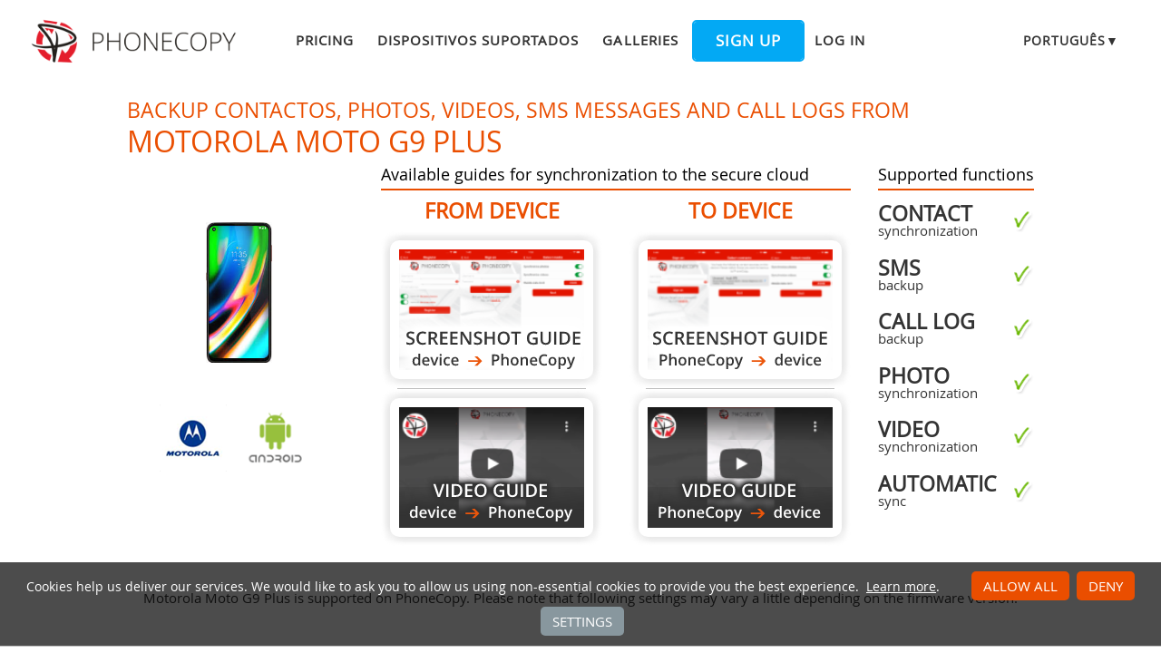

--- FILE ---
content_type: text/html;charset=utf-8
request_url: https://www.phonecopy.com/pt/phones/view/motorola_moto_g9_plus
body_size: 10695
content:
<!DOCTYPE html>
<html lang="pt" data-lang="pt">
<head>
    <title>Synchronize Motorola Moto G9 Plus - PhoneCopy</title>
    <meta charset="utf-8" />
    <meta name="viewport" content="initial-scale=1.0, user-scalable=yes">
    <meta name="description" content="Transfer your contactos, photos, videos, sms messages and call logs from Motorola Moto G9 Plus into other phones or to an online storage to keep them securely backed up." />
    <meta name="keywords" content="Motorola Moto G9 Plus backup, contact synchronization, sms backup, call log backup, photo synchronization, video synchronization, automatic sync, phone backup, contacts backup, media backup, phone synchronization, contacts transfer" />
    <meta http-equiv="X-UA-Compatible" content="IE=Edge" />
    <link href="/static/css/application.css?t=20251021T122637" rel="preload" as="style" media="screen">
    <link href="/static/css/application.css?t=20251021T122637" rel="stylesheet" media="screen">
    <link rel="preload" href="/static/css/fa-icons.css?t=20251021T122637" media="screen" as="style" onload="this.onload=null;this.rel='stylesheet'">
    <noscript><link rel="stylesheet" href="/static/css/fa-icons.css?t=20251021T122637" media="screen"></noscript>
    <link rel="preload" href="/static/css/chart.css?t=20251021T122637" media="screen" as="style" onload="this.onload=null;this.rel='stylesheet'">
    <noscript><link rel="stylesheet" href="/static/css/chart.css?t=20251021T122637" media="screen"></noscript>

    <link rel="apple-touch-icon" sizes="57x57" href="/static/images/favicon/apple-touch-icon-57x57.png">
    <link rel="apple-touch-icon" sizes="114x114" href="/static/images/favicon/apple-touch-icon-114x114.png">
    <link rel="apple-touch-icon" sizes="72x72" href="/static/images/favicon/apple-touch-icon-72x72.png">
    <link rel="apple-touch-icon" sizes="144x144" href="/static/images/favicon/apple-touch-icon-144x144.png">
    <link rel="apple-touch-icon" sizes="60x60" href="/static/images/favicon/apple-touch-icon-60x60.png">
    <link rel="apple-touch-icon" sizes="120x120" href="/static/images/favicon/apple-touch-icon-120x120.png">
    <link rel="apple-touch-icon" sizes="76x76" href="/static/images/favicon/apple-touch-icon-76x76.png">
    <link rel="apple-touch-icon" sizes="152x152" href="/static/images/favicon/apple-touch-icon-152x152.png">
    <link rel="apple-touch-icon" sizes="180x180" href="/static/images/favicon/apple-touch-icon-180x180.png">
    <link rel="icon" type="image/png" href="/static/images/favicon/favicon-192x192.png" sizes="192x192">
    <link rel="icon" type="image/png" href="/static/images/favicon/favicon-160x160.png" sizes="160x160">
    <link rel="icon" type="image/png" href="/static/images/favicon/favicon-96x96.png" sizes="96x96">
    <link rel="icon" type="image/png" href="/static/images/favicon/favicon-16x16.png" sizes="16x16">
    <link rel="icon" type="image/png" href="/static/images/favicon/favicon-32x32.png" sizes="32x32">
    <meta name="msapplication-TileColor" content="#2d89ef">
    <meta name="msapplication-TileImage" content="/static/images/favicon/mstile-144x144.png">
    <meta name="robots" content="max-image-preview:standard">
    <link rel="canonical" href="https://www.phonecopy.com/pt/phones/view/motorola_moto_g9_plus">
    <link rel="alternate" href="https://www.phonecopy.com/en/phones/view/motorola_moto_g9_plus" hreflang="en">
    <link rel="alternate" href="https://www.phonecopy.com/cs/phones/view/motorola_moto_g9_plus" hreflang="cs">
    <link rel="alternate" href="https://www.phonecopy.com/de/phones/view/motorola_moto_g9_plus" hreflang="de">
    <link rel="alternate" href="https://www.phonecopy.com/es/phones/view/motorola_moto_g9_plus" hreflang="es">
    <link rel="alternate" href="https://www.phonecopy.com/pt/phones/view/motorola_moto_g9_plus" hreflang="pt">
    <link rel="alternate" href="https://www.phonecopy.com/ru/phones/view/motorola_moto_g9_plus" hreflang="ru">
    <link rel="alternate" href="https://www.phonecopy.com/fr/phones/view/motorola_moto_g9_plus" hreflang="fr">
    <link rel="alternate" href="https://www.phonecopy.com/tr/phones/view/motorola_moto_g9_plus" hreflang="tr">




    <meta property="og:site_name" content="PhoneCopy">
    <meta name="twitter:site" content="@phonecopy">
    <meta name="twitter:creator" content="@phonecopy">
    <meta name="twitter:card" content="summary">

    <meta property="og:title" content="Synchronize Motorola Moto G9 Plus"/>
    <meta name="twitter:title" content="Synchronize Motorola Moto G9 Plus">
    <meta property="og:type" content="article"/>
    <meta property="og:image" content="https://www.phonecopy.com/dynamic/phone_images/motorola_moto_g9_plus.png"/>
    <meta name="twitter:image" content="https://www.phonecopy.com/dynamic/phone_images/motorola_moto_g9_plus.png">
    <meta property="og:description" content="Transfer your contactos, photos, videos, sms messages and call logs from Motorola Moto G9 Plus into other phones or to an online storage to keep them securely backed up."/>
    <meta name="twitter:description" content="Transfer your contactos, photos, videos, sms messages and call logs from Motorola Moto G9 Plus into other phones or to an online storage to keep them securely backed up."/>
    <meta property="og:url" content="https://www.phonecopy.com/pt/phones/view/motorola_moto_g9_plus"/>

<script type="application/ld+json">
{
  "@context": "http://schema.org",
  "@type": "Article",
  "mainEntityOfPage": {
    "@type": "WebPage",
    "@id": "https://www.phonecopy.com/"
  },
  "headline": "Synchronize Motorola Moto G9 Plus",
  "image": [
      "https://www.phonecopy.com/dynamic/phone_images/motorola_moto_g9_plus.png"
  ],
  "datePublished": "2020-10-25T05:50:09.159210",
  "dateModified": "2020-10-25T05:50:09.159210",
  "author": {
    "@type": "Organization",
    "name": "phonecopy.com",
    "logo": {
      "@type": "ImageObject",
      "url": "https://www.phonecopy.com/static/images/favicon/favicon-160x160.png"
    }
  },
  "publisher": {
    "@type": "Organization",
    "name": "phonecopy.com",
    "logo": {
      "@type": "ImageObject",
      "url": "https://www.phonecopy.com/static/images/favicon/favicon-160x160.png"
    }
  },
  "description": "Transfer your contactos, photos, videos, sms messages and call logs from Motorola Moto G9 Plus into other phones or to an online storage to keep them securely backed up."
}
</script>





<script type="text/javascript">
  var _gaq = _gaq || [];
</script>

</head>

<body class="bp  phone-view phone-guideline">
<input id="pageK" type="hidden" value="" />
<input id="tokenInterval" type="hidden" value="1800000.0" />

<div id="header">
    <a class="logo" href="/pt/">Phonecopy - Your Personal Cloud</a>
    <div class="nav-block hiddenIfNarrow" id="nav-block">
        <ul>
            <li><a href="/pt/pages/pricing">Pricing</a></li>
            <li><a href="/pt/phones">Dispositivos suportados</a></li>
            <li><a href="/pt/gallery/catalog">Galleries</a></li>
                <li><a class="button" href="/pt/registration/form?referrer=phones%2Fview%2Fmotorola_moto_g9_plus" id="linkSignUp">Sign up</a>
    <li><a href="/pt/signin?referrer=phones%2Fview%2Fmotorola_moto_g9_plus">Log in</a>

        </ul>
    </div>
    <div class="lang-block">
        <div class="language expander">
<span class="select">português&#9660;</span>
<ul class="language-list">
        <li><a href="/en/phones/view/motorola_moto_g9_plus">english</a></li>
        <li><a href="/cs/phones/view/motorola_moto_g9_plus">čeština</a></li>
        <li><a href="/de/phones/view/motorola_moto_g9_plus">Deutsch</a></li>
        <li><a href="/es/phones/view/motorola_moto_g9_plus">español</a></li>
        <li><a href="/ru/phones/view/motorola_moto_g9_plus">русский</a></li>
        <li><a href="/fr/phones/view/motorola_moto_g9_plus">français</a></li>
        <li><a href="/tr/phones/view/motorola_moto_g9_plus">Türkçe</a></li>
</ul>

</div>

    </div>
    <a id="menu-button" href="#" data-component="offcanvas" data-target="#offcanvas-wrapper" data-direction="right" data-width="300px" data-push="false">
        <i class="menu-icon"></i>
    </a>
</div>

<div id="cookieAgreement" class="messages notice hidden">
    <span class="cookie-agreement-group-initial">
    Cookies help us deliver our services.
    We would like to ask you to allow us using non-essential cookies to provide you the best experience.
    </span>
    <span class="cookie-agreement-group-settings">
    Please select cookie categories to allow.
    </span>
    <a href="/pt/pages/cookies_policy" target="_blank">Learn more</a>.
    <div class="cookie-agreement-group-settings button-group">
        <label><input class="cookie-agreement-functional" type="checkbox" checked disabled>Functional (mandatory, deliver app functionality)</label>
        <label><input class="cookie-agreement-statistics" type="checkbox">Analytics (web attendance, performance)</label>
        <label><input class="cookie-agreement-ads" type="checkbox">Ads (personalized ads)</label>
        <a href="#" class="cookie-agreement-save button preferred">Guardar</a>
    </div>
    <div class="cookie-agreement-group-initial button-group">
        <a href="#" class="cookie-agreement-allow button preferred">Allow all</a>
        <a href="#" class="cookie-agreement-deny button preferred">Deny</a>
        <a href="#" class="cookie-agreement-settings button">Settings</a>
    </div>
</div>


<div id="page-container">
<div id="page-wrap">
    <div id="page">
        <div class="content" id="content">
                <div id="messages-error" class="messages hidden">
        <ul class="error">
        </ul>
    </div>
    <div id="messages-warning" class="messages hidden">
        <ul class="notice">
        </ul>
    </div>
    <div id="messages-info" class="messages temporary hidden">
        <ul class="info">
        </ul>
    </div>
    <div id="messages-ok" class="messages temporary hidden">
        <ul class="success">
        </ul>
    </div>

            


<div class="phone-header small-phone-image">
  <h1>Backup contactos, photos, videos, sms messages and call logs from <span class="phone-name">Motorola Moto G9 Plus</span></h1>

<div class="phone-image">
      <img src="/dynamic/phone_images/motorola_moto_g9_plus.png" alt="Motorola Moto G9 Plus"/>

</div>


<h2 class="phone-guide-title">Available guides for synchronization to the secure cloud</h2>
<div class="phone-guide-from">
    <h3 class="phone-guide-label">From device</h3>
        <a class="phone-guide-screenshot-from" href="/pt/pages/how_to_backup_contacts_from_android">From Motorola Moto G9 Plus</a>
    <hr>
        <a class="phone-guide-video-from" href="https://www.youtube.com/watch?v=O6xppL_Qnqs">From Motorola Moto G9 Plus</a>
</div>
<div class="phone-guide-to">
    <h3 class="phone-guide-label">To device</h3>
        <a class="phone-guide-screenshot-to" href="/pt/pages/how_to_synchronize_contacts_to_android">To Motorola Moto G9 Plus</a>
    <hr>
        <a class="phone-guide-video-to" href="https://www.youtube.com/watch?v=2lzAWJEUsDs">To Motorola Moto G9 Plus</a>
</div>

<h2 class="phone-support-title">Supported functions</h2>

<div class="phone-support-spec">
    <ul>
        <li>
            <span class="text"><strong>contact</strong> synchronization</span>
            <span class="icon-supported"></span>
        </li>
        <li>
            <span class="text"><strong>sms</strong> backup</span>
            <span class="icon-supported"></span>
        </li>
        <li>
            <span class="text"><strong>call log</strong> backup</span>
            <span class="icon-supported"></span>
        </li>
        <li>
            <span class="text"><strong>photo</strong> synchronization</span>
            <span class="icon-supported"></span>
        </li>
        <li>
            <span class="text"><strong>video</strong> synchronization</span>
            <span class="icon-supported"></span>
        </li>
        <li>
            <span class="text"><strong>automatic</strong> sync</span>
            <span class="icon-supported"></span>
        </li>
    </ul>
</div>


<div class="phone-categories">
  <a href="/pt/phones/manufacturer/Motorola"><img class="manufacturer-logo" width="74" height="74" src="/dynamic/images/manufacturers/logo_motorola.png" alt="Motorola"/></a>
    <a href="/pt/phones/os/Android"><img class="manufacturer-logo" width="74" height="74" src="/dynamic/images/manufacturers/logo_android.png" alt="Android"/></a>
</div>

</div>

<p class="phone-support-status">
Motorola Moto G9 Plus is supported on PhoneCopy.
Please note that following settings may vary a little depending on the firmware version.
</p>

<div class="reduced-width">

<h2>Confirmed models</h2>

<div class="version-expander-container version-model shrinked long">

moto g(9) plus: odessa_retail/odessa (qcom/odessa)<br> 
moto g(9) plus: odessa_retaile/odessa (qcom/odessa)</div>
<span class="more-link-wrapper"><a href="#" class="version-expander hidden" data-version-expander="version-model">show all</a></span>


<h3>Confirmed versions</h3>
<dl class="phone-android-versions">
<dt>Android 11</dt>
<dd><div class="version-expander-container version-0 shrinked">

rpas31.q2-59-17-4-5-5 (unknown/mbm-3.0-odessa_retail-e69c40c38d6-220818)<br> 
rpas31.q2-59-17-4-5-2 (unknown/mbm-3.0-odessa_retail-e69c40c38d6-220426)<br> 
rpas31.q2-59-17-4-3-9 (unknown/mbm-3.0-odessa_retail-e69c40c38d6-220818)<br> 
rpas31.q2-59-17-4-3-8 (unknown/mbm-3.0-odessa_retail-e69c40c38d6-220629)<br> 
rpas31.q2-59-17-4-3-6 (unknown/mbm-3.0-odessa_retail-e69c40c38d6-220426)<br> 
rpas31.q2-59-17-4-3-2 (unknown/mbm-3.0-odessa_retail-e69c40c38d-220105)<br> 
rpa31.q2-59-17-4-3 (unknown/mbm-3.0-odessa_retail-e69c40c38d-211217)<br> 
rpas31.q2-59-17-4 (unknown/mbm-3.0-odessa_retail-e69c40c38d6-211025)<br> 
rpas31.q2-59-17-3 (unknown/mbm-3.0-odessa_retail-e69c40c38d6-210826)<br> 
rpa31.q2-59-17 (unknown/mbm-3.0-odessa_retail-b9b65e1ca90-210719)</div>
<span class="more-link-wrapper"><a href="#" class="version-expander hidden" data-version-expander="version-0">show all</a></span>
</dd>
<dt>Android 10</dt>
<dd><div class="version-expander-container version-1 shrinked">

qpas30.19-q3-32-50-7 (unknown/mbm-3.0-odessa_retail-ff03fdc808-210704)<br> 
qpas30.19-q3-32-50-6 (unknown/mbm-3.0-odessa_retail-ff03fdc8086-210428)<br> 
qpas30.19-q3-32-50-5 (unknown/mbm-3.0-odessa_retail-18a4d96c0e-210227)<br> 
qpas30.19-q3-32-50-2 (unknown/mbm-3.0-odessa_retail-18a4d96c0e-201229)<br> 
qpa30.19-q3-32-50 (unknown/mbm-3.0-odessa_retail-18a4d96c0e5-201106)<br> 
qpa30.19-q3-32-39-1 (unknown/mbm-3.0-odessa_retail-7326ad2e6a-200922)<br> 
qpa30.19-q3-32-31 (unknown/mbm-3.0-odessa_retail-7326ad2e6a-200817)<br> 
qpa30.19-q3-32-21 (unknown/mbm-3.0-odessa_retail-7326ad2e6a-200722)</div>
<span class="more-link-wrapper"><a href="#" class="version-expander hidden" data-version-expander="version-1">show all</a></span>
</dd>
</dl>




<h2>News</h2>
<dl class="phone-news">
<dt>08/11/24</dt>
<dd>We just got first user of this model in <a href="/pt/phones/country/Denmark">Denmark</a>! Someone just backed up his contactos, media, sms messages and call logs.</dd>
<dt>23/05/23</dt>
<dd>Someone used PhoneCopy for backup of this phone model in <a href="/pt/phones/country/Uganda">Uganda</a>. His contactos were transferred.</dd>
<dt>28/11/21</dt>
<dd>We tested new Android 11 on <a href="/pt/phones/view/motorola_moto_g9_plus">Motorola Moto G9 Plus</a> with our PhoneCopy app and it's completely working.</dd>
<dt>16/08/21</dt>
<dd>Someone just used PhoneCopy for backup of Motorola Moto G9 Plus in country <a href="/pt/phones/country/Belgium">Belgium</a>. His contactos were backed up.</dd>
<dt>18/06/21</dt>
<dd>A new phone user has synchronized his contactos to PhoneCopy from <a href="/pt/phones/country/Australia">Australia</a>.</dd>
<dt>21/03/21</dt>
<dd>This phone model was just synchronized by PhoneCopy user in <a href="/pt/phones/country/Brazil">Brazil</a>. It transferred contactos.</dd>
</dl>


</div>






<div class="statistics">
<div class="column1">
    <h2>Android versions running on Motorola Moto G9 Plus</h2>
        <p>

            
            

    PhoneCopy for Android app supports various Android versions. Our users synchronized their Motorola Moto G9 Plus running <a href="/pt/phones/category/Android%2010">Android 10 (91.34%)</a>, <a href="/pt/phones/category/Android%2011">Android 11 (8.66%)</a>.
    </p>

        <p>
    Following pie chart illustrates share between Android versions on Motorola Moto G9 Plus when syncing with PhoneCopy.
    </p>
    <div class="chart-os-container">
        <canvas id="chartOS"></canvas>
    </div>
    <script>
    document.getElementById('chartOS').data = [{"name": "Android 10", "ratio": 91.34328358208955, "category_url": "Android%2010"}, {"name": "Android 11", "ratio": 8.656716417910447, "category_url": "Android%2011"}];
    </script>

</div>
<div class="column2">
    <h2>Motorola Moto G9 Plus users around the world</h2>
    <p class="countries">



    According to our statistics, PhoneCopy users use Motorola Moto G9 Plus for data backup in countries <a href="/pt/phones/country/United%20Kingdom">United Kingdom</a> (Y Deyrnas Unedig, Unitit Kinrick, Rìoghachd Aonaichte, Ríocht Aontaithe, An Rywvaneth Unys) - 88.67%, <a href="/pt/phones/country/Belgium">Belgium</a> (België, Belgique, Belgien) - 4.53%, <a href="/pt/phones/country/Czechia">Czechia</a> (Czech Republic, Česká republika) - 3.24%, <a href="/pt/phones/country/Australia">Australia</a>  - 1.29%, <a href="/pt/phones/country/Denmark">Denmark</a> (Danmark) - 0.65%, <a href="/pt/phones/country/Bulgaria">Bulgaria</a> (Bulgariya, Bălgarija, България) - 0.32%, <a href="/pt/phones/country/Slovakia">Slovakia</a> (Slovensko) - 0.32%, <a href="/pt/phones/country/Uganda">Uganda</a>  - 0.32%, <a href="/pt/phones/country/Brazil">Brazil</a> (Brasil) - 0.32%, <a href="/pt/phones/country/Costa%20Rica">Costa Rica</a>  - 0.32%.
</p>

    <p>Following heat map illustrates share between users around the world synchronizing their Motorola Moto G9 Plus using PhoneCopy.
</p>
<div class="country-map-container">
<div id="countryMap" class="country-map" ></div>
</div>

<script>
document.getElementById('countryMap').data = [{"code": "AND", "name": "Andorra", "url": "Andorra", "ratio": 0}, {"code": "ARE", "name": "United Arab Emirates", "url": "United%20Arab%20Emirates", "ratio": 0}, {"code": "AFG", "name": "Afghanistan", "url": "Afghanistan", "ratio": 0}, {"code": "ATG", "name": "Antigua and Barbuda", "url": "Antigua%20and%20Barbuda", "ratio": 0}, {"code": "AIA", "name": "Anguilla", "url": "Anguilla", "ratio": 0}, {"code": "ALB", "name": "Albania", "url": "Albania", "ratio": 0}, {"code": "ARM", "name": "Armenia", "url": "Armenia", "ratio": 0}, {"code": "AGO", "name": "Angola", "url": "Angola", "ratio": 0}, {"code": "ATA", "name": "Antarctica", "url": "Antarctica", "ratio": 0}, {"code": "ARG", "name": "Argentina", "url": "Argentina", "ratio": 0}, {"code": "ASM", "name": "American Samoa", "url": "American%20Samoa", "ratio": 0}, {"code": "AUT", "name": "Austria", "url": "Austria", "ratio": 0}, {"code": "AUS", "name": "Australia", "url": "Australia", "ratio": 1.2944983818770226}, {"code": "ABW", "name": "Aruba", "url": "Aruba", "ratio": 0}, {"code": "ALA", "name": "Aland Islands", "url": "Aland%20Islands", "ratio": 0}, {"code": "AZE", "name": "Azerbaijan", "url": "Azerbaijan", "ratio": 0}, {"code": "BIH", "name": "Bosnia and Herzegovina", "url": "Bosnia%20and%20Herzegovina", "ratio": 0}, {"code": "BRB", "name": "Barbados", "url": "Barbados", "ratio": 0}, {"code": "BGD", "name": "Bangladesh", "url": "Bangladesh", "ratio": 0}, {"code": "BEL", "name": "Belgium", "url": "Belgium", "ratio": 4.53074433656958}, {"code": "BFA", "name": "Burkina Faso", "url": "Burkina%20Faso", "ratio": 0}, {"code": "BGR", "name": "Bulgaria", "url": "Bulgaria", "ratio": 0.32362459546925565}, {"code": "BHR", "name": "Bahrain", "url": "Bahrain", "ratio": 0}, {"code": "BDI", "name": "Burundi", "url": "Burundi", "ratio": 0}, {"code": "BEN", "name": "Benin", "url": "Benin", "ratio": 0}, {"code": "BLM", "name": "Saint Barthelemy", "url": "Saint%20Barthelemy", "ratio": 0}, {"code": "BMU", "name": "Bermuda", "url": "Bermuda", "ratio": 0}, {"code": "BRN", "name": "Brunei", "url": "Brunei", "ratio": 0}, {"code": "BOL", "name": "Bolivia", "url": "Bolivia", "ratio": 0}, {"code": "BES", "name": "Bonaire, Saint Eustatius and Saba", "url": "Bonaire%2C%20Saint%20Eustatius%20and%20Saba", "ratio": 0}, {"code": "BRA", "name": "Brazil", "url": "Brazil", "ratio": 0.32362459546925565}, {"code": "BHS", "name": "Bahamas", "url": "Bahamas", "ratio": 0}, {"code": "BTN", "name": "Bhutan", "url": "Bhutan", "ratio": 0}, {"code": "BVT", "name": "Bouvet Island", "url": "Bouvet%20Island", "ratio": 0}, {"code": "BWA", "name": "Botswana", "url": "Botswana", "ratio": 0}, {"code": "BLR", "name": "Belarus", "url": "Belarus", "ratio": 0}, {"code": "BLZ", "name": "Belize", "url": "Belize", "ratio": 0}, {"code": "CAN", "name": "Canada", "url": "Canada", "ratio": 0}, {"code": "CCK", "name": "Cocos Islands", "url": "Cocos%20Islands", "ratio": 0}, {"code": "COD", "name": "Democratic Republic of the Congo", "url": "Democratic%20Republic%20of%20the%20Congo", "ratio": 0}, {"code": "CAF", "name": "Central African Republic", "url": "Central%20African%20Republic", "ratio": 0}, {"code": "COG", "name": "Republic of the Congo", "url": "Republic%20of%20the%20Congo", "ratio": 0}, {"code": "CHE", "name": "Switzerland", "url": "Switzerland", "ratio": 0}, {"code": "CIV", "name": "Ivory Coast", "url": "Ivory%20Coast", "ratio": 0}, {"code": "COK", "name": "Cook Islands", "url": "Cook%20Islands", "ratio": 0}, {"code": "CHL", "name": "Chile", "url": "Chile", "ratio": 0}, {"code": "CMR", "name": "Cameroon", "url": "Cameroon", "ratio": 0}, {"code": "CHN", "name": "China", "url": "China", "ratio": 0}, {"code": "COL", "name": "Colombia", "url": "Colombia", "ratio": 0}, {"code": "CRI", "name": "Costa Rica", "url": "Costa%20Rica", "ratio": 0.32362459546925565}, {"code": "CUB", "name": "Cuba", "url": "Cuba", "ratio": 0}, {"code": "CPV", "name": "Cabo Verde", "url": "Cabo%20Verde", "ratio": 0}, {"code": "CUW", "name": "Curacao", "url": "Curacao", "ratio": 0}, {"code": "CXR", "name": "Christmas Island", "url": "Christmas%20Island", "ratio": 0}, {"code": "CYP", "name": "Cyprus", "url": "Cyprus", "ratio": 0}, {"code": "CYN", "name": "Northern Cyprus", "url": "Northern%20Cyprus", "ratio": 0}, {"code": "CZE", "name": "Czechia", "url": "Czechia", "ratio": 3.236245954692557}, {"code": "DEU", "name": "Germany", "url": "Germany", "ratio": 0}, {"code": "DJI", "name": "Djibouti", "url": "Djibouti", "ratio": 0}, {"code": "DNK", "name": "Denmark", "url": "Denmark", "ratio": 0.6472491909385113}, {"code": "DMA", "name": "Dominica", "url": "Dominica", "ratio": 0}, {"code": "DOM", "name": "Dominican Republic", "url": "Dominican%20Republic", "ratio": 0}, {"code": "DZA", "name": "Algeria", "url": "Algeria", "ratio": 0}, {"code": "ECU", "name": "Ecuador", "url": "Ecuador", "ratio": 0}, {"code": "EST", "name": "Estonia", "url": "Estonia", "ratio": 0}, {"code": "EGY", "name": "Egypt", "url": "Egypt", "ratio": 0}, {"code": "ESH", "name": "Western Sahara", "url": "Western%20Sahara", "ratio": 0}, {"code": "ERI", "name": "Eritrea", "url": "Eritrea", "ratio": 0}, {"code": "ESP", "name": "Spain", "url": "Spain", "ratio": 0}, {"code": "ETH", "name": "Ethiopia", "url": "Ethiopia", "ratio": 0}, {"code": "FIN", "name": "Finland", "url": "Finland", "ratio": 0}, {"code": "FJI", "name": "Fiji", "url": "Fiji", "ratio": 0}, {"code": "FLK", "name": "Falkland Islands", "url": "Falkland%20Islands", "ratio": 0}, {"code": "FSM", "name": "Micronesia", "url": "Micronesia", "ratio": 0}, {"code": "FRO", "name": "Faroe Islands", "url": "Faroe%20Islands", "ratio": 0}, {"code": "FRA", "name": "France", "url": "France", "ratio": 0}, {"code": "GAB", "name": "Gabon", "url": "Gabon", "ratio": 0}, {"code": "GBR", "name": "United Kingdom", "url": "United%20Kingdom", "ratio": 88.67313915857605}, {"code": "GRD", "name": "Grenada", "url": "Grenada", "ratio": 0}, {"code": "GEO", "name": "Georgia", "url": "Georgia", "ratio": 0}, {"code": "GUF", "name": "French Guiana", "url": "French%20Guiana", "ratio": 0}, {"code": "GGY", "name": "Guernsey", "url": "Guernsey", "ratio": 0}, {"code": "GHA", "name": "Ghana", "url": "Ghana", "ratio": 0}, {"code": "GIB", "name": "Gibraltar", "url": "Gibraltar", "ratio": 0}, {"code": "GRL", "name": "Greenland", "url": "Greenland", "ratio": 0}, {"code": "GMB", "name": "Gambia", "url": "Gambia", "ratio": 0}, {"code": "GIN", "name": "Guinea", "url": "Guinea", "ratio": 0}, {"code": "GLP", "name": "Guadeloupe", "url": "Guadeloupe", "ratio": 0}, {"code": "GNQ", "name": "Equatorial Guinea", "url": "Equatorial%20Guinea", "ratio": 0}, {"code": "GRC", "name": "Greece", "url": "Greece", "ratio": 0}, {"code": "SGS", "name": "South Georgia and the South Sandwich Islands", "url": "South%20Georgia%20and%20the%20South%20Sandwich%20Islands", "ratio": 0}, {"code": "GTM", "name": "Guatemala", "url": "Guatemala", "ratio": 0}, {"code": "GUM", "name": "Guam", "url": "Guam", "ratio": 0}, {"code": "GNB", "name": "Guinea-Bissau", "url": "Guinea-Bissau", "ratio": 0}, {"code": "GUY", "name": "Guyana", "url": "Guyana", "ratio": 0}, {"code": "HKG", "name": "Hong Kong", "url": "Hong%20Kong", "ratio": 0}, {"code": "HMD", "name": "Heard Island and McDonald Islands", "url": "Heard%20Island%20and%20McDonald%20Islands", "ratio": 0}, {"code": "HND", "name": "Honduras", "url": "Honduras", "ratio": 0}, {"code": "HRV", "name": "Croatia", "url": "Croatia", "ratio": 0}, {"code": "HTI", "name": "Haiti", "url": "Haiti", "ratio": 0}, {"code": "HUN", "name": "Hungary", "url": "Hungary", "ratio": 0}, {"code": "IDN", "name": "Indonesia", "url": "Indonesia", "ratio": 0}, {"code": "IRL", "name": "Ireland", "url": "Ireland", "ratio": 0}, {"code": "ISR", "name": "Israel", "url": "Israel", "ratio": 0}, {"code": "IMN", "name": "Isle of Man", "url": "Isle%20of%20Man", "ratio": 0}, {"code": "IND", "name": "India", "url": "India", "ratio": 0}, {"code": "IOT", "name": "British Indian Ocean Territory", "url": "British%20Indian%20Ocean%20Territory", "ratio": 0}, {"code": "IRQ", "name": "Iraq", "url": "Iraq", "ratio": 0}, {"code": "IRN", "name": "Iran", "url": "Iran", "ratio": 0}, {"code": "ISL", "name": "Iceland", "url": "Iceland", "ratio": 0}, {"code": "ITA", "name": "Italy", "url": "Italy", "ratio": 0}, {"code": "JEY", "name": "Jersey", "url": "Jersey", "ratio": 0}, {"code": "JAM", "name": "Jamaica", "url": "Jamaica", "ratio": 0}, {"code": "JOR", "name": "Jordan", "url": "Jordan", "ratio": 0}, {"code": "JPN", "name": "Japan", "url": "Japan", "ratio": 0}, {"code": "KEN", "name": "Kenya", "url": "Kenya", "ratio": 0}, {"code": "KGZ", "name": "Kyrgyzstan", "url": "Kyrgyzstan", "ratio": 0}, {"code": "KHM", "name": "Cambodia", "url": "Cambodia", "ratio": 0}, {"code": "KIR", "name": "Kiribati", "url": "Kiribati", "ratio": 0}, {"code": "COM", "name": "Comoros", "url": "Comoros", "ratio": 0}, {"code": "KNA", "name": "Saint Kitts and Nevis", "url": "Saint%20Kitts%20and%20Nevis", "ratio": 0}, {"code": "PRK", "name": "North Korea", "url": "North%20Korea", "ratio": 0}, {"code": "KOR", "name": "South Korea", "url": "South%20Korea", "ratio": 0}, {"code": "XKX", "name": "Kosovo", "url": "Kosovo", "ratio": 0}, {"code": "KWT", "name": "Kuwait", "url": "Kuwait", "ratio": 0}, {"code": "CYM", "name": "Cayman Islands", "url": "Cayman%20Islands", "ratio": 0}, {"code": "KAZ", "name": "Kazakhstan", "url": "Kazakhstan", "ratio": 0}, {"code": "LAO", "name": "Laos", "url": "Laos", "ratio": 0}, {"code": "LBN", "name": "Lebanon", "url": "Lebanon", "ratio": 0}, {"code": "LCA", "name": "Saint Lucia", "url": "Saint%20Lucia", "ratio": 0}, {"code": "LIE", "name": "Liechtenstein", "url": "Liechtenstein", "ratio": 0}, {"code": "LKA", "name": "Sri Lanka", "url": "Sri%20Lanka", "ratio": 0}, {"code": "LBR", "name": "Liberia", "url": "Liberia", "ratio": 0}, {"code": "LSO", "name": "Lesotho", "url": "Lesotho", "ratio": 0}, {"code": "LTU", "name": "Lithuania", "url": "Lithuania", "ratio": 0}, {"code": "LUX", "name": "Luxembourg", "url": "Luxembourg", "ratio": 0}, {"code": "LVA", "name": "Latvia", "url": "Latvia", "ratio": 0}, {"code": "LBY", "name": "Libya", "url": "Libya", "ratio": 0}, {"code": "MAR", "name": "Morocco", "url": "Morocco", "ratio": 0}, {"code": "MCO", "name": "Monaco", "url": "Monaco", "ratio": 0}, {"code": "MDA", "name": "Moldova", "url": "Moldova", "ratio": 0}, {"code": "MNE", "name": "Montenegro", "url": "Montenegro", "ratio": 0}, {"code": "MAF", "name": "Saint Martin", "url": "Saint%20Martin", "ratio": 0}, {"code": "MDG", "name": "Madagascar", "url": "Madagascar", "ratio": 0}, {"code": "MHL", "name": "Marshall Islands", "url": "Marshall%20Islands", "ratio": 0}, {"code": "MKD", "name": "North Macedonia", "url": "North%20Macedonia", "ratio": 0}, {"code": "MLI", "name": "Mali", "url": "Mali", "ratio": 0}, {"code": "MMR", "name": "Myanmar", "url": "Myanmar", "ratio": 0}, {"code": "MNG", "name": "Mongolia", "url": "Mongolia", "ratio": 0}, {"code": "MAC", "name": "Macao", "url": "Macao", "ratio": 0}, {"code": "MNP", "name": "Northern Mariana Islands", "url": "Northern%20Mariana%20Islands", "ratio": 0}, {"code": "MTQ", "name": "Martinique", "url": "Martinique", "ratio": 0}, {"code": "MRT", "name": "Mauritania", "url": "Mauritania", "ratio": 0}, {"code": "MSR", "name": "Montserrat", "url": "Montserrat", "ratio": 0}, {"code": "MLT", "name": "Malta", "url": "Malta", "ratio": 0}, {"code": "MUS", "name": "Mauritius", "url": "Mauritius", "ratio": 0}, {"code": "MDV", "name": "Maldives", "url": "Maldives", "ratio": 0}, {"code": "MWI", "name": "Malawi", "url": "Malawi", "ratio": 0}, {"code": "MEX", "name": "Mexico", "url": "Mexico", "ratio": 0}, {"code": "MYS", "name": "Malaysia", "url": "Malaysia", "ratio": 0}, {"code": "MOZ", "name": "Mozambique", "url": "Mozambique", "ratio": 0}, {"code": "NAM", "name": "Namibia", "url": "Namibia", "ratio": 0}, {"code": "NCL", "name": "New Caledonia", "url": "New%20Caledonia", "ratio": 0}, {"code": "NER", "name": "Niger", "url": "Niger", "ratio": 0}, {"code": "NFK", "name": "Norfolk Island", "url": "Norfolk%20Island", "ratio": 0}, {"code": "NGA", "name": "Nigeria", "url": "Nigeria", "ratio": 0}, {"code": "NIC", "name": "Nicaragua", "url": "Nicaragua", "ratio": 0}, {"code": "NLD", "name": "Netherlands", "url": "Netherlands", "ratio": 0}, {"code": "NOR", "name": "Norway", "url": "Norway", "ratio": 0}, {"code": "NPL", "name": "Nepal", "url": "Nepal", "ratio": 0}, {"code": "NRU", "name": "Nauru", "url": "Nauru", "ratio": 0}, {"code": "NIU", "name": "Niue", "url": "Niue", "ratio": 0}, {"code": "NZL", "name": "New Zealand", "url": "New%20Zealand", "ratio": 0}, {"code": "OMN", "name": "Oman", "url": "Oman", "ratio": 0}, {"code": "PAN", "name": "Panama", "url": "Panama", "ratio": 0}, {"code": "PER", "name": "Peru", "url": "Peru", "ratio": 0}, {"code": "PYF", "name": "French Polynesia", "url": "French%20Polynesia", "ratio": 0}, {"code": "PNG", "name": "Papua New Guinea", "url": "Papua%20New%20Guinea", "ratio": 0}, {"code": "PHL", "name": "Philippines", "url": "Philippines", "ratio": 0}, {"code": "PAK", "name": "Pakistan", "url": "Pakistan", "ratio": 0}, {"code": "POL", "name": "Poland", "url": "Poland", "ratio": 0}, {"code": "SPM", "name": "Saint Pierre and Miquelon", "url": "Saint%20Pierre%20and%20Miquelon", "ratio": 0}, {"code": "PCN", "name": "Pitcairn", "url": "Pitcairn", "ratio": 0}, {"code": "PRI", "name": "Puerto Rico", "url": "Puerto%20Rico", "ratio": 0}, {"code": "PSE", "name": "Palestine", "url": "Palestine", "ratio": 0}, {"code": "PRT", "name": "Portugal", "url": "Portugal", "ratio": 0}, {"code": "PLW", "name": "Palau", "url": "Palau", "ratio": 0}, {"code": "PRY", "name": "Paraguay", "url": "Paraguay", "ratio": 0}, {"code": "QAT", "name": "Qatar", "url": "Qatar", "ratio": 0}, {"code": "REU", "name": "Reunion", "url": "Reunion", "ratio": 0}, {"code": "ROU", "name": "Romania", "url": "Romania", "ratio": 0}, {"code": "SRB", "name": "Serbia", "url": "Serbia", "ratio": 0}, {"code": "RUS", "name": "Russia", "url": "Russia", "ratio": 0}, {"code": "RWA", "name": "Rwanda", "url": "Rwanda", "ratio": 0}, {"code": "SAU", "name": "Saudi Arabia", "url": "Saudi%20Arabia", "ratio": 0}, {"code": "SLB", "name": "Solomon Islands", "url": "Solomon%20Islands", "ratio": 0}, {"code": "SYC", "name": "Seychelles", "url": "Seychelles", "ratio": 0}, {"code": "SDN", "name": "Sudan", "url": "Sudan", "ratio": 0}, {"code": "SSD", "name": "South Sudan", "url": "South%20Sudan", "ratio": 0}, {"code": "SWE", "name": "Sweden", "url": "Sweden", "ratio": 0}, {"code": "SGP", "name": "Singapore", "url": "Singapore", "ratio": 0}, {"code": "SHN", "name": "Saint Helena", "url": "Saint%20Helena", "ratio": 0}, {"code": "SVN", "name": "Slovenia", "url": "Slovenia", "ratio": 0}, {"code": "SJM", "name": "Svalbard and Jan Mayen", "url": "Svalbard%20and%20Jan%20Mayen", "ratio": 0}, {"code": "SVK", "name": "Slovakia", "url": "Slovakia", "ratio": 0.32362459546925565}, {"code": "SLE", "name": "Sierra Leone", "url": "Sierra%20Leone", "ratio": 0}, {"code": "SMR", "name": "San Marino", "url": "San%20Marino", "ratio": 0}, {"code": "SEN", "name": "Senegal", "url": "Senegal", "ratio": 0}, {"code": "SOM", "name": "Somalia", "url": "Somalia", "ratio": 0}, {"code": "SOL", "name": "Somaliland", "url": "Somaliland", "ratio": 0}, {"code": "SUR", "name": "Suriname", "url": "Suriname", "ratio": 0}, {"code": "STP", "name": "Sao Tome and Principe", "url": "Sao%20Tome%20and%20Principe", "ratio": 0}, {"code": "SLV", "name": "El Salvador", "url": "El%20Salvador", "ratio": 0}, {"code": "SXM", "name": "Sint Maarten", "url": "Sint%20Maarten", "ratio": 0}, {"code": "SYR", "name": "Syria", "url": "Syria", "ratio": 0}, {"code": "SWZ", "name": "Eswatini", "url": "Eswatini", "ratio": 0}, {"code": "TCA", "name": "Turks and Caicos Islands", "url": "Turks%20and%20Caicos%20Islands", "ratio": 0}, {"code": "TCD", "name": "Chad", "url": "Chad", "ratio": 0}, {"code": "ATF", "name": "French Southern Territories", "url": "French%20Southern%20Territories", "ratio": 0}, {"code": "TGO", "name": "Togo", "url": "Togo", "ratio": 0}, {"code": "THA", "name": "Thailand", "url": "Thailand", "ratio": 0}, {"code": "TJK", "name": "Tajikistan", "url": "Tajikistan", "ratio": 0}, {"code": "TKL", "name": "Tokelau", "url": "Tokelau", "ratio": 0}, {"code": "TLS", "name": "East Timor", "url": "East%20Timor", "ratio": 0}, {"code": "TKM", "name": "Turkmenistan", "url": "Turkmenistan", "ratio": 0}, {"code": "TUN", "name": "Tunisia", "url": "Tunisia", "ratio": 0}, {"code": "TON", "name": "Tonga", "url": "Tonga", "ratio": 0}, {"code": "TUR", "name": "Turkey", "url": "Turkey", "ratio": 0}, {"code": "TTO", "name": "Trinidad and Tobago", "url": "Trinidad%20and%20Tobago", "ratio": 0}, {"code": "TUV", "name": "Tuvalu", "url": "Tuvalu", "ratio": 0}, {"code": "TWN", "name": "Taiwan", "url": "Taiwan", "ratio": 0}, {"code": "TZA", "name": "Tanzania", "url": "Tanzania", "ratio": 0}, {"code": "UKR", "name": "Ukraine", "url": "Ukraine", "ratio": 0}, {"code": "UGA", "name": "Uganda", "url": "Uganda", "ratio": 0.32362459546925565}, {"code": "UMI", "name": "United States Minor Outlying Islands", "url": "United%20States%20Minor%20Outlying%20Islands", "ratio": 0}, {"code": "USA", "name": "United States", "url": "United%20States", "ratio": 0}, {"code": "URY", "name": "Uruguay", "url": "Uruguay", "ratio": 0}, {"code": "UZB", "name": "Uzbekistan", "url": "Uzbekistan", "ratio": 0}, {"code": "VAT", "name": "Vatican", "url": "Vatican", "ratio": 0}, {"code": "VCT", "name": "Saint Vincent and the Grenadines", "url": "Saint%20Vincent%20and%20the%20Grenadines", "ratio": 0}, {"code": "VEN", "name": "Venezuela", "url": "Venezuela", "ratio": 0}, {"code": "VGB", "name": "British Virgin Islands", "url": "British%20Virgin%20Islands", "ratio": 0}, {"code": "VIR", "name": "U.S. Virgin Islands", "url": "U.S.%20Virgin%20Islands", "ratio": 0}, {"code": "VNM", "name": "Vietnam", "url": "Vietnam", "ratio": 0}, {"code": "VUT", "name": "Vanuatu", "url": "Vanuatu", "ratio": 0}, {"code": "WLF", "name": "Wallis and Futuna", "url": "Wallis%20and%20Futuna", "ratio": 0}, {"code": "WSM", "name": "Samoa", "url": "Samoa", "ratio": 0}, {"code": "YEM", "name": "Yemen", "url": "Yemen", "ratio": 0}, {"code": "MYT", "name": "Mayotte", "url": "Mayotte", "ratio": 0}, {"code": "ZAF", "name": "South Africa", "url": "South%20Africa", "ratio": 0}, {"code": "ZMB", "name": "Zambia", "url": "Zambia", "ratio": 0}, {"code": "ZWE", "name": "Zimbabwe", "url": "Zimbabwe", "ratio": 0}];
</script>


</div>
</div>


<div class="sync-manual-wrapper" id="text-guideline">
    <h2>Text guideline - How to backup</h2>
    <div class="sync-manual manual-from as2cols">
      <p class="manual-heading">From Motorola Moto G9 Plus</p>
      <div class="guideline-wrapper">
        <div class="warning">A instrução ainda não foi traduzida para seu idioma.</div>
        <div class=notice>If you want to transfer contacts from your Android device please use following <a href="/en/pages/how_to_backup_contacts_from_android">screenshot guide</a>.</div>

<ol>
<li class="step">Download our <a href="http://www.phonecopy.com/android/index-en.html"  target="_blank">PhoneCopy for Android application</a> to your mobile device.</li>
<li class="step">After launching the application, create a new account from the application. If you have already created an account on web pages www.phonecopy.com, log in to this existing account in the application.</li>
<li class="step">After successful login, go through the application setup wizard and then select "Synchronize" (for an account with an existing backup) / "Backup" (for an empty account) or press the "Later" button and then select option in the side menu "Back up contacts" / "Restore contacts" for one-way synchronization.</li>
</ol>

<hr/>
<p>
More detailed information and instructions include screenshots: <a href="/en/pages/how_to_backup_contacts_from_android"> <b>how to backup and synchronize contacts from Android</b></a>
</p>
<p>
For more information about our app, visit our <a href="/android/index-en.html">PhoneCopy for Android page.</a>
</p>

<hr/>
You need an Android phone version 4.4 (KitKat), 5.0, 5.1 (Lollipop), 6.0 (Marshmallow), 7.0, 7.1 (Nougat), 8.0, 8.1 (Oreo), 9.0 (Pie), 10, 11, 12, 13 and 14 incl. tablets. Let us just remind you, that for now PhoneCopy for Android transfers to server contacts, photos, videos and SMS.
        <p>In the case of problems with synchronization, <a href="/pt/feedback">please contact us</a>.</p>
      </div>
    </div>
    <div class="sync-manual as2cols">
            <p class="manual-heading">To Motorola Moto G9 Plus</p>
      <div class="guideline-wrapper">
        <div class="warning">A instrução ainda não foi traduzida para seu idioma.</div>
        <div class=notice>If you want to transfer contacts to your Android device please use following <a href="/en/pages/how_to_synchronize_contacts_to_android">screenshot guide</a>.</div>

<ol>
<li class="step">Download our <a href="http://www.phonecopy.com/android/index-en.html"  target="_blank">PhoneCopy for Android application</a> to your mobile device.</li>
<li class="step">After launching the application, create a new account from the application. If you have already created an account on web pages www.phonecopy.com, log in to this existing account in the application.</li>
<li class="step">After successful login, go through the application setup wizard and then select "Synchronize" (for an account with an existing backup) / "Backup" (for an empty account) or press the "Later" button and then select option in the side menu "Back up contacts" / "Restore contacts" for one-way synchronization.</li>
</ol>

<hr/>
<p>
More detailed information and instructions include screenshots: <a href="/en/pages/how_to_synchronize_contacts_to_android"> <b>how transfer contacts to Android</b></a>
</p>
<p>
For more information about our app, visit our <a href="/android/index-en.html">PhoneCopy for Android page.</a>
</p>
<hr/>
You need an Android phone version 4.4 (KitKat), 5.0, 5.1 (Lollipop), 6.0 (Marshmallow), 7.0, 7.1 (Nougat), 8.0, 8.1 (Oreo), 9.0 (Pie), 10, 11, 12, 13 and 14 incl. tablets. Let us just remind you, that for now, PhoneCopy for Android transfers to server contacts, photos, videos, and SMS.
        <p>In the case of problems with synchronization, <a href="/pt/feedback">please contact us</a>.</p>
      </div>
    </div>
</div>

    <h2>Comentários de utilizador</h2>
    
    <div class=discussion>
            <p class=info>
      To leave a comment please <a href="/pt/signin?referrer=phones%2Fview%2Fmotorola_moto_g9_plus" rel="nofollow">sign in</a>.
    </p>

        <ul class="toplevel">
    <li>
        <div class="comment toplevel ">
            <span class="comment-text">HUAWEI P10 LITE</span>
            <span class="comment-meta">
                <span class="author">vaskoadamus</span>, <span class="created-at" title="2025-07-20 11:06:09 UTC">20/07/25</span>            </span>
        </div>
         
    </li>
    </ul>

    </div>

    <a class="button preferred" href="/pt/discussion?category_id=237">See whole discussion</a>

        </div>
    </div>
</div>
</div>

<div id="footer-stripe">
<div id="footer-container">
<div id="footer-wrap" class="footer-wrap">
    <div id="footer">
        <div class="footer-group">
            <div class="caption">Support</div>
            <ul>
                <li><a href="/pt/pages/how_to_list">How to articles</a>
                <li><a href="/pt/phones/">Dispositivos suportados</a>
                <li><a href="/pt/discussion/">Discussão</a>
                <li><a href="/pt/help/">Ajuda</a>
            </ul>
        </div>
        <div class="footer-group">
            <div class="caption">Media</div>
            <ul>
                <li><a href="/pt/pages/about_us">Sobre nós</a>
                <li><a href="/pt/pages/user_reviews">User reviews</a>
                <li><a href="https://blog.phonecopy.com/en/" target="_blank">Blog</a>
                <li><a href="https://www.facebook.com/PhoneCopy" target="_blank">Facebook</a>, <a href="https://www.youtube.com/phonecopy" target="_blank">Youtube</a>
            </ul>
        </div>
        <div class="footer-group">
            <div class="caption">Apps</div>
            <ul>
                <li><a href="https://android.phonecopy.com/index-en.html">Android</a>
                <li><a href="https://iphone.phonecopy.com/index-en.html">iPhone, iPad</a>
                <li><a href="https://windows.phonecopy.com/en">Windows 10</a>
                <li><a href="https://kaios.phonecopy.com/index-en.html">KaiOS</a>
            </ul>
        </div>
        <div class="footer-group last">
            <div class="caption">Rules</div>
            <ul>
                <li><a href="/pt/pages/terms_of_service">Terms of service</a>
                <li><a href="/pt/pages/eu_user_consent">User consent</a>
                <li><a href="/pt/pages/privacy_policy">Privacy policy</a>
                <li><a href="/pt/pages/pricing">Pricing</a>
            </ul>
        </div>
    </div>
    <div id="copyright">
        &copy; 2025 All rights reserved by PhoneCopy.com  &nbsp; <a href="#" onclick="Dom.removeClass(cookieAgreement, 'hidden'); return false;">Cookie settings</a>
    </div>
    <div id="offcanvas-wrapper" class="hide force-hide offcanvas-right">
        <div class="offcanvas-top">
            <div class="close-holder">
                <span class="close"></span>
            </div>
            <div class="logo-holder">
                <a href="/pt/" class="custom-logo-link" rel="home">
                    <img src="/static/images/logo-new-neg.png" class="custom-logo" alt="PhoneCopy" />
                </a>
            </div>
        </div>
        <div id="offcanvas-menu" class="menu-menu-1-container">
            <ul id="offcanvas_menu" class="offcanvas_menu">
                <li class="menu-item">
                    <a href="/pt/pages/pricing">Pricing</a></li>
                <li class="menu-item">
                    <a href="/pt/phones">Dispositivos suportados</a></li>
                <li class="menu-item">
                    <a href="/pt/gallery/catalog">Galleries</a></li>
                    <li class="button menu-item">
                        <a href="/pt/registration/form">Sign up</a></li>
                    <li class="menu-item">
                        <a href="/pt/signin">Log in</a></li>
            </ul>
                <ul class="language-list">
        <li><a href="/en/phones/view/motorola_moto_g9_plus">en</a></li>
        <li><a href="/cs/phones/view/motorola_moto_g9_plus">cs</a></li>
        <li><a href="/de/phones/view/motorola_moto_g9_plus">de</a></li>
        <li><a href="/es/phones/view/motorola_moto_g9_plus">es</a></li>
        <li><a href="/ru/phones/view/motorola_moto_g9_plus">ru</a></li>
        <li><a href="/fr/phones/view/motorola_moto_g9_plus">fr</a></li>
        <li><a href="/tr/phones/view/motorola_moto_g9_plus">tr</a></li>
</ul>

        </div>
    </div>

</div>
</div>
</div>

    <script type="text/javascript" src="/static/aggregated/base.js?t=20251021T122637"></script>
    <script type="text/javascript" src="/static/aggregated/connection.js?t=20251021T122637"></script>
    <script type="text/javascript" src="/static/js/jquery.js?t=20251021T122637"></script>
    <script type="text/javascript" src="/static/js/jquery-noconflict.js?t=20251021T122637"></script>
    <script type="text/javascript" src="/static/js/kube-min.js?t=20251021T122637"></script>
    <script type="text/javascript" src="/static/js/pc/site/main.js?t=20251021T122637"></script>
    <script type="text/javascript" src="/static/aggregated/guideline.js?t=20251021T122637"></script>
    <script type="text/javascript" src="/static/js/pc/site/phone_view.js?t=20251021T122637"></script>
    <script type="text/javascript" src="/static/js/d3.min.js?t=20251021T122637"></script>
    <script type="text/javascript" src="/static/js/topojson.min.js?t=20251021T122637"></script>
    <script type="text/javascript" src="/static/js/datamaps.world.min.js?t=20251021T122637"></script>
    <script type="text/javascript" src="/static/js/chart.js?t=20251021T122637"></script>

    <script type="text/javascript" src="/static/js/pc/locale/pt.js?t=20251021T122637"></script>

<script type="text/javascript">
    YAHOO.namespace('pc.config').staticHash = '20251021T122637';
    YAHOO.pc.site.focus = 'searchField';
</script>



</body>
</html>
